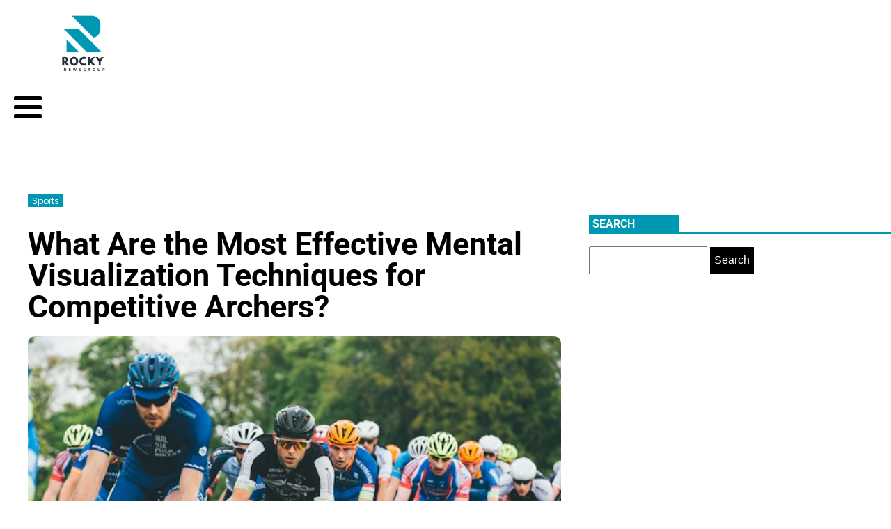

--- FILE ---
content_type: text/css; charset=utf-8
request_url: https://rockynewsgroup.org/wp-content/cache/min/1/wp-content/uploads/oxygen/css/22.css?ver=1737403664
body_size: -353
content:
#div_block-29-29{width:65%}#div_block-30-29{width:35%}@media (max-width:991px){#new_columns-28-29>.ct-div-block{width:100%!important}}#headline-38-29{font-size:45px;line-height:1;margin-top:30px}#text_block-36-29{font-size:12px;background-color:#0097b2;padding-left:6px;padding-right:6px;color:#fff;text-transform:capitalize}#image-42-29{margin-top:20px;margin-bottom:20px}